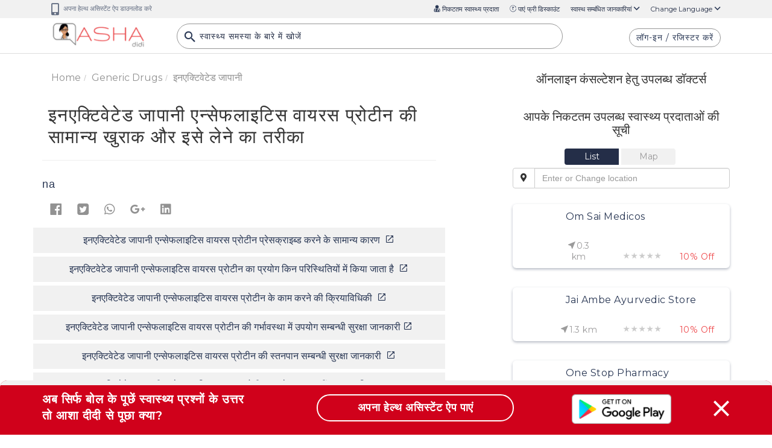

--- FILE ---
content_type: text/html
request_url: https://ashadidi.com/templates/knowledge-base/genericdrugs-details.html
body_size: 2447
content:
<style>.dataTables_info,.dataTables_length{display:none}</style><div class="container"><div class="row mt-5"><div id="infoBlock" class="col-xs-12 col-sm-12 col-lg-7 col-md-6 ng-cloak"><div class="row"><div class="col-xl-12 col-lg-12 col-md-12 col-xs-12"><nav aria-label="breadcrumb" role="navigation"><ol class="breadcrumb"><li class="breadcrumb-item"><a ui-sref="knowledge-base.home" class="theme-p text-theme-grey">Home</a></li><li class="breadcrumb-item"><a ui-sref="knowledge-base.genericdrugs({startsWith: 'all', pageNo:1})" class="theme-p text-theme-grey">Generic Drugs</a></li><li class="breadcrumb-item" aria-current="page"><span class="theme-font theme-p text-theme-grey">{{rs.detail.generic_name | limitTo: 20}}</span></li></ol></nav></div></div><div class="row"><div class="col-xl-12 col-lg-12 col-md-12 col-sm-12 col-xs-12"><h1 class="theme-h1 fw-500 pl-3">{{seo[sp.cmd].label}}</h1><div class="col-md-12 col-lg-12 col-sm-12 col-xs-12 description-link description-link2 hide-map show-on-sm"><ul class="nav text-center nav-fill nav-pills nav-justified d-xs-flex"><li role="presentation" class="active"><a>{{seo[sp.cmd].label}}</a></li><li role="presentation"><a class="scrollLink cursor-pointer" data-href2="#Online">{{'Doctor Available Online' | translate }}</a></li><li role="presentation"><a class="scrollLink cursor-pointer" data-href2="#Nearby">{{'Nearby Available Health Providers' | translate }}</a></li></ul></div><hr></div><div class="col-xs-12 mt-2"><span ng-if="rs.detail.why_itis && sp.cmd == 'description'" class="content-p" ng-bind-html="rs.detail.why_itis"></span> <span ng-if="rs.detail.typical_usage && sp.cmd == 'typical_usage'" class="content-p" ng-bind-html="rs.detail.typical_usage"></span> <span ng-if="rs.detail.mechanism && sp.cmd == 'mechanism'" class="content-p" ng-bind-html="rs.detail.mechanism"></span> <span ng-if="rs.detail.dosage_whenit_should && sp.cmd == 'dosage_whenit_should'" class="content-p" ng-bind-html="rs.detail.dosage_whenit_should"></span> <span ng-if="rs.psi_detail && sp.cmd == 'psi_detail'" class="content-p"><div ng-repeat="psi in rs.psi_detail"><b>{{psi.psi_name}}</b> -{{psi.descriptions}}</div></span><span ng-if="rs.lsi_detail && sp.cmd == 'lsi_detail'" class="content-p"><div ng-repeat="lsi in rs.lsi_detail"><b>{{lsi.category_name}}:{{lsi.type}}</b> -{{lsi.descriptions}}</div></span><span ng-if="rs.detail.dosage_whenit_shouldnot && sp.cmd == 'dosage_whenit_shouldnot'" class="content-p" ng-bind-html="rs.detail.dosage_whenit_shouldnot"></span> <span ng-if="rs.detail.dosage_howit_should && sp.cmd == 'dosage_howit_should'" class="content-p" ng-bind-html="rs.detail.dosage_howit_should"></span> <span ng-if="rs.detail.warnings && sp.cmd == 'warnings'" class="content-p" ng-bind-html="rs.detail.warnings"></span> <span ng-if="rs.detail.side_effects && sp.cmd == 'side_effects'" class="content-p" ng-bind-html="rs.detail.side_effects"></span> <span ng-if="rs.therapatic_detail && sp.cmd == 'classification'" class="content-p"><a href="therapeutic/{{subd | encodeURI}}" ng-repeat="subd in rs.therapatic_detail" class="btn btn-blue-rounded theme-font">{{subd}}</a> </span><span ng-if="rs.detail.disease_classification_name && sp.cmd == 'classification'" class="content-p"><a class="btn btn-blue-rounded theme-font" ng-bind-html="rs.detail.disease_classification_name" ui-sref="knowledge-base.icd({id: rs.detail.disease_classification_name})"></a> </span><span ng-if="rs.detail.drug_interactions && sp.cmd == 'drug_interactions'" class="content-p" ng-bind-html="rs.detail.drug_interactions"></span><div ng-if="rs.related_disease_detail && sp.cmd == 'related_disease_detail'"><a class="btn btn-blue-rounded theme-font" ng-repeat="rd in rs.related_disease_detail" ui-sref="knowledge-base.diseaseDetail({cmd: 'description', enc: rd.enc_desc_code, title: KBS.cleanURLSplChars(rd.condition_name)})">{{rd.condition_name}}</a></div><div ng-if="rs.drug_substitute_detail && sp.cmd == 'drug_substitute_detail'"><table datatable="" dt-options='{"iDisplayLength": 10,"hasBootstrap": true,"sPaginationType": "simple_numbers"}' class="table responsive table-th-block table-wrap" style="display:table;width:100%"><thead><tr><th>Branded drug</th><th>Drug Form</th><th>Salt Information</th></tr></thead><tbody><tr ng-repeat="ds in rs.drug_substitute_detail"><td><a class="mediklik-red" href="#" ui-sref="knowledge-base.drugsbrandDetail({cmd: 'description', enc: ds.ENC_VALUE, title: KBS.cleanURLSplChars(ds.brand_name)})">{{ds.brand_name}}</a></td><td>{{ds.drug_form}}</td><td>{{ds.salts}}</td></tr></tbody></table><br></div></div></div><div class="row"><div class="btn-toolbar col-xl-12 col-lg-12" role="toolbar" aria-label="Toolbar with button groups"><div class="btn-group mr-2" role="group" aria-label="First group"><button ng-click="openSocialSharePopup('genericdrug','assets/img','fb',sp.enc,'drug_image.jpg',sp.title,'')" type="button" class="btn text-center custom-btn"><i class="fab fa-facebook font-28 fb-color"></i></button> <button ng-click="openSocialSharePopup('genericdrug','','tw',sp.enc,'drug_image.jpg','',rs.detail.generic_name)" type="button" class="btn text-center custom-btn"><i class="fab fa-twitter font-28 twitter-logo"></i></button> <button ng-click="openSocialSharePopup('genericdrug','assets/img','wp',sp.enc,'drug_image.jpg',seo[sp.cmd].label,'')" type="button" class="btn text-center custom-btn"><i class="fab fa-whatsapp font-28 whatsapp-logo"></i></button> <button ng-click="openSocialSharePopup('genericdrug','assets/img','gp',sp.enc,'drug_image.jpg',sp.title,'')" type="button" class="btn text-center custom-btn"><i class="fab fa-google-plus-g font-28 google-plus"></i></button> <button ng-click="openSocialSharePopup('genericdrug','assets/img','ln',sp.enc,'drug_image.jpg','','')" type="button" class="btn text-center custom-btn"><i class="fab fa-linkedin font-28 linked-in"></i></button></div></div></div><div class="row mt-3"><div class="col-lg-12 col-xl-12 p-0 col-md-12 col-sm-12"><ul class="nav related-links text-center"><li ng-if="rs.detail.why_itis && sp.cmd != 'description'" class="nav-item"><a class="nav-link theme-font text-theme-red font-16" ui-sref="knowledge-base.drugsDetail({cmd: 'description', enc: sp.enc, title: sp.title})">{{seo['description'].label}}&nbsp;<span class="fa-baseline-open_in_new-24px"></span></a></li><li ng-if="rs.detail.typical_usage && sp.cmd != 'typical_usage'" class="nav-item"><a class="nav-link theme-font text-theme-red font-16" ui-sref="knowledge-base.drugsDetail({cmd: 'typical_usage', enc: sp.enc, title: sp.title})">{{seo['typical_usage'].label}}&nbsp;<span class="fa-baseline-open_in_new-24px"></span></a></li><li ng-if="rs.detail.mechanism && sp.cmd != 'mechanism'" class="nav-item"><a class="nav-link theme-font text-theme-red font-16" ui-sref="knowledge-base.drugsDetail({cmd: 'mechanism', enc: sp.enc, title: sp.title})">{{seo['mechanism'].label}}&nbsp;<span class="fa-baseline-open_in_new-24px"></span></a></li><li ng-if="rs.detail.dosage_whenit_should && sp.cmd != 'dosage_whenit_should'" class="nav-item"><a class="nav-link theme-font text-theme-red font-16" ui-sref="knowledge-base.drugsDetail({cmd: 'dosage_whenit_should', enc: sp.enc, title: sp.title})">{{seo['dosage_whenit_should'].label}}&nbsp;<span class="fa-baseline-open_in_new-24px"></span></a></li><li ng-if="rs.psi_detail && sp.cmd != 'psi_detail'" class="nav-item"><a class="nav-link theme-font text-theme-red font-16" ui-sref="knowledge-base.drugsDetail({cmd: 'psi_detail', enc: sp.enc, title: sp.title})">{{seo['psi_detail'].label}}&nbsp;<span class="fa-baseline-open_in_new-24px"></span></a></li><li ng-if="rs.lsi_detail && sp.cmd != 'lsi_detail'" class="nav-item"><a class="nav-link theme-font text-theme-red font-16" ui-sref="knowledge-base.drugsDetail({cmd: 'lsi_detail', enc: sp.enc, title: sp.title})">{{seo['lsi_detail'].label}}&nbsp;<span class="fa-baseline-open_in_new-24px"></span></a></li><li ng-if="rs.detail.dosage_whenit_shouldnot && sp.cmd != 'dosage_whenit_shouldnot'" class="nav-item"><a class="nav-link theme-font text-theme-red font-16" ui-sref="knowledge-base.drugsDetail({cmd: 'dosage_whenit_shouldnot', enc: sp.enc, title: sp.title})">{{seo['dosage_whenit_shouldnot'].label}}&nbsp;<span class="fa-baseline-open_in_new-24px"></span></a></li><li ng-if="rs.detail.dosage_howit_should && sp.cmd != 'dosage_howit_should'" class="nav-item"><a class="nav-link theme-font text-theme-red font-16" ui-sref="knowledge-base.drugsDetail({cmd: 'dosage_howit_should', enc: sp.enc, title: sp.title})">{{seo['dosage_howit_should'].label}}&nbsp;<span class="fa-baseline-open_in_new-24px"></span></a></li><li ng-if="rs.detail.warnings && sp.cmd != 'warnings'" class="nav-item"><a class="nav-link theme-font text-theme-red font-16" ui-sref="knowledge-base.drugsDetail({cmd: 'warnings', enc: sp.enc, title: sp.title})">{{seo['warnings'].label}}&nbsp;<span class="fa-baseline-open_in_new-24px"></span></a></li><li ng-if="rs.detail.side_effects && sp.cmd != 'side_effects'" class="nav-item"><a class="nav-link theme-font text-theme-red font-16" ui-sref="knowledge-base.drugsDetail({cmd: 'side_effects', enc: sp.enc, title: sp.title})">{{seo['side_effects'].label}}&nbsp;<span class="fa-baseline-open_in_new-24px"></span></a></li><li ng-if="(rs.therapatic_detail || rs.detail.disease_classification_name) && sp.cmd != 'classification'" class="nav-item"><a class="nav-link theme-font text-theme-red font-16" ui-sref="knowledge-base.drugsDetail({cmd: 'classification', enc: sp.enc, title: sp.title})">{{seo['classification'].label}}&nbsp;<span class="fa-baseline-open_in_new-24px"></span></a></li><li ng-if="rs.detail.drug_interactions && sp.cmd != 'drug_interactions'" class="nav-item"><a class="nav-link theme-font text-theme-red font-16" ui-sref="knowledge-base.drugsDetail({cmd: 'drug_interactions', enc: sp.enc, title: sp.title})">{{seo['drug_interactions'].label}}&nbsp;<span class="fa-baseline-open_in_new-24px"></span></a></li><li ng-if="rs.related_disease_detail && sp.cmd != 'related_disease_detail'" class="nav-item"><a class="nav-link theme-font text-theme-red font-16" ui-sref="knowledge-base.drugsDetail({cmd: 'related_disease_detail', enc: sp.enc, title: sp.title})">{{seo['related_disease_detail'].label}}&nbsp;<span class="fa-baseline-open_in_new-24px"></span></a></li><li ng-if="rs.drug_substitute_detail && sp.cmd != 'drug_substitute_detail'" class="nav-item"><a class="nav-link theme-font text-theme-red font-16" ui-sref="knowledge-base.drugsDetail({cmd: 'drug_substitute_detail', enc: sp.enc, title: sp.title})">{{seo['drug_substitute_detail'].label}}&nbsp;<span class="fa-baseline-open_in_new-24px"></span></a></li></ul></div></div><div ng-if="rs.author" class="row mt-3"><div class="col-lg-12 col-xl-12 p-0 col-md-12 col-sm-12"><h4 class="text-theme-blue">About Author</h4><p class="doc-name mt-4"><img class="avatar img-circle" ng-src="new_assets/userphoto/{{rs.author.author_image}}" alt="{{rs.author.author_fname}}" class="img-responsive"> <span class="ml-4" ng-if="rs.author.category == 'admin'"><a href="author/{{rs.author.autherid_enc}}/view">{{rs.author.author_fname}}&nbsp;{{rs.author.author_lname}}</a></span> <span class="ml-4" ng-if="rs.author.category == 'doctor'"><a href="doctor/{{rs.author.autherid_enc}}/view">Dr.&nbsp;{{rs.author.author_fname}}&nbsp;{{rs.author.author_lname}}</a></span> <span class="ml-4" ng-if="rs.author.category == 'hospital'"><a href="hospital/{{rs.author.autherid_enc}}/view">{{rs.author.author_fname}}&nbsp;{{rs.author.author_lname}}</a></span> <span class="ml-4" ng-if="rs.author.category == 'health-partner'"><a href="health-partner/{{rs.author.autherid_enc}}/view">{{rs.author.author_fname}}&nbsp;{{rs.author.author_lname}}</a></span></p><p class="mt-4 text-theme-grey" ng-bind-html="rs.author.author_desc"></p></div></div></div><div id="inHouseBlock" class="col-lg-4 col-sm-12 col-xs-12 col-lg-offset-1 col-md-5 col-md-offset-1"><div ng-include="'templates/knowledge-base/inhouse-specialist-tpl.html'"></div><hr><mk-ad pos="side"></mk-ad></div><div id="related-articles" class="col-xs-12 col-sm-12 col-lg-7 col-md-6" ng-include="'templates/knowledge-base/releated-articals-tpl.html'"></div></div><div class="row"><div class="col-xs-12"><mk-ad pos="bottom"></mk-ad></div></div></div><div ng-include="'templates/promo-modal.html'"></div>

--- FILE ---
content_type: text/html; charset=UTF-8
request_url: https://ashadidi.com/api/?t=de&cat=genericdrug&eId=MjA0NA&local=hi&extParam=
body_size: 2753
content:
)]}',
{"detail":{"posted_by":"3181","generic_name":"\u0907\u0928\u090f\u0915\u094d\u091f\u093f\u0935\u0947\u091f\u0947\u0921 \u091c\u093e\u092a\u093e\u0928\u0940 \u090f\u0928\u094d\u0938\u0947\u092b\u0932\u093e\u0907\u091f\u093f\u0938 \u0935\u093e\u092f\u0930\u0938 \u092a\u094d\u0930\u094b\u091f\u0940\u0928","why_itis":"<p>na<\/p>","typical_usage":"<p>na<\/p>","mechanism":"<p>na<\/p>","warnings":"<p>na<\/p>","dosage_whenit_should":"<p>na<\/p>","dosage_howit_should":"<p>na<\/p>","dosage_whenit_shouldnot":"<p>na<\/p>","psi_index":"8","location_index":"7","side_effects":"<p>na<\/p>","drug_interactions":"<p>na<\/p>","therapatic_name":"NA","disease_classification_name":"NA","related_disease":"","board_of_doctors":"","gid":"2044","en_name":"Inactivated Japanese Encephalitis virus protein"},"psi_detail":[{"psi_name":"NA","descriptions":"NA"}],"lsi_detail":[{"category_name":"NA","type":"NA","descriptions":"NA"}],"therapatic_detail":["NA"],"related_disease_detail":null,"drug_substitute_detail":[{"brand_name":"Jeev 3 mcg Vaccine","ENC_VALUE":"MTc0MTA=","drug_form":"","salts":"\u0907\u0928\u090f\u0915\u094d\u091f\u093f\u0935\u0947\u091f\u0947\u0921 \u091c\u093e\u092a\u093e\u0928\u0940 \u090f\u0928\u094d\u0938\u0947\u092b\u0932\u093e\u0907\u091f\u093f\u0938 \u0935\u093e\u092f\u0930\u0938 \u092a\u094d\u0930\u094b\u091f\u0940\u0928(3mcg)"},{"brand_name":"Jeev 5 mcg Vaccine","ENC_VALUE":"NjQzODQ=","drug_form":"","salts":"\u0907\u0928\u090f\u0915\u094d\u091f\u093f\u0935\u0947\u091f\u0947\u0921 \u091c\u093e\u092a\u093e\u0928\u0940 \u090f\u0928\u094d\u0938\u0947\u092b\u0932\u093e\u0907\u091f\u093f\u0938 \u0935\u093e\u092f\u0930\u0938 \u092a\u094d\u0930\u094b\u091f\u0940\u0928(5mcg)"},{"brand_name":"Jeev 6 mcg Vaccine","ENC_VALUE":"MTQzNjM5","drug_form":"","salts":"\u0907\u0928\u090f\u0915\u094d\u091f\u093f\u0935\u0947\u091f\u0947\u0921 \u091c\u093e\u092a\u093e\u0928\u0940 \u090f\u0928\u094d\u0938\u0947\u092b\u0932\u093e\u0907\u091f\u093f\u0938 \u0935\u093e\u092f\u0930\u0938 \u092a\u094d\u0930\u094b\u091f\u0940\u0928(6mcg)"},{"brand_name":"Jenvac Vaccine","ENC_VALUE":"MTg5MTA4","drug_form":"","salts":"\u0907\u0928\u090f\u0915\u094d\u091f\u093f\u0935\u0947\u091f\u0947\u0921 \u091c\u093e\u092a\u093e\u0928\u0940 \u090f\u0928\u094d\u0938\u0947\u092b\u0932\u093e\u0907\u091f\u093f\u0938 \u0935\u093e\u092f\u0930\u0938 \u092a\u094d\u0930\u094b\u091f\u0940\u0928(5mcg)"},{"brand_name":"JE-Shield Vaccine","ENC_VALUE":"MTkyMTc4","drug_form":"","salts":"\u0907\u0928\u090f\u0915\u094d\u091f\u093f\u0935\u0947\u091f\u0947\u0921 \u091c\u093e\u092a\u093e\u0928\u0940 \u090f\u0928\u094d\u0938\u0947\u092b\u0932\u093e\u0907\u091f\u093f\u0938 \u0935\u093e\u092f\u0930\u0938 \u092a\u094d\u0930\u094b\u091f\u0940\u0928(5mcg)"}],"related_department":[],"seo":"{\"description\":{\"title\":\"%s \u092a\u094d\u0930\u0947\u0938\u0915\u094d\u0930\u093e\u0907\u092c\u094d\u0921 \u0915\u0930\u0928\u0947 \u0915\u0947 \u0938\u093e\u092e\u093e\u0928\u094d\u092f \u0915\u093e\u0930\u0923, %e prescribe karne ke karan in hindi | Asha Didi\",\"keywords\":\"%s, %e in Hindi, \u0915\u093e\u0930\u0923, \u0932\u093e\u092d, \u0909\u092a\u092f\u094b\u0917, \u092a\u094d\u0930\u092f\u094b\u0917 \u0915\u093f \u092a\u0930\u093f\u0938\u094d\u0925\u093f\u0924\u093f\u092f\u093e, \u0915\u093e\u092e \u0915\u0940 \u0915\u094d\u0930\u093f\u092f\u093e\u0935\u093f\u0927\u093f\u0915\u0940, \u0915\u0940\u092e\u0924, \u0915\u092c \u0932\u0947\u0902, \u0915\u0948\u0938\u0947 \u0932\u0947\u0902, \u0915\u093f\u0924\u0928\u093e \u0932\u0947\u0902, \u0916\u0941\u0930\u093e\u0915, \u0921\u094b\u091c, \u0917\u0930\u094d\u092d\u093e\u0935\u0938\u094d\u0925\u093e \u0938\u094d\u0924\u0928\u092a\u093e\u0928 \u0938\u092e\u094d\u092c\u0928\u094d\u0927\u0940 \u0938\u0941\u0930\u0915\u094d\u0937\u093e \u091c\u093e\u0928\u0915\u093e\u0930\u0940, \u0938\u093e\u0907\u0921 \u0907\u092b\u0947\u0915\u094d\u091f\u094d\u0938, \u0928\u0941\u0915\u0938\u093e\u0928, \u0926\u0941\u0937\u094d\u092a\u094d\u0930\u092d\u093e\u0935 \u0914\u0930 \u0938\u093e\u0935\u0927\u093e\u0928\u093f\u092f\u093e\u0902 - %e ke use, karan, prayog ki paristhiti, labh, upyog, kam karne ki vidhi, price, dose, garbhavastha pregnancy stanpan lactation sambandhit jankari, nuksan, side effects, kitni le, kaise le, kab le, interaction aur contraindication in Hindi, %e ke liye online consultation aur second opinion, %e se jude doctor hospital lab pharmacy only at Ashadidi.com\",\"description\":\"\u091c\u093e\u0928\u093f\u090f %s in Hindi \u0915\u0940 \u091c\u093e\u0928\u0915\u093e\u0930\u0940 - Janiye %e ke prescribe karne ke kaaran in Hindi, %e ke liye online consultation aur second opinion, %e se jude doctor hospital lab pharmacy\",\"label\":\"%s \u092a\u094d\u0930\u0947\u0938\u0915\u094d\u0930\u093e\u0907\u092c\u094d\u0921 \u0915\u0930\u0928\u0947 \u0915\u0947 \u0938\u093e\u092e\u093e\u0928\u094d\u092f \u0915\u093e\u0930\u0923 \"},\"typical_usage\":{\"title\":\"%s \u0915\u093e \u092a\u094d\u0930\u092f\u094b\u0917 \u0915\u093f\u0928 \u092a\u0930\u093f\u0938\u094d\u0925\u093f\u0924\u093f\u092f\u094b\u0902 \u092e\u0947\u0902 \u0915\u093f\u092f\u093e \u091c\u093e\u0924\u093e \u0939\u0948, %e ka prayog kin paristhiti me kiya jata hai in hindi | Asha Didi\",\"keywords\":\"%s, %e in Hindi, \u0915\u093e\u0930\u0923, \u0932\u093e\u092d, \u0909\u092a\u092f\u094b\u0917, \u092a\u094d\u0930\u092f\u094b\u0917 \u0915\u093f \u092a\u0930\u093f\u0938\u094d\u0925\u093f\u0924\u093f\u092f\u093e, \u0915\u093e\u092e \u0915\u0940 \u0915\u094d\u0930\u093f\u092f\u093e\u0935\u093f\u0927\u093f\u0915\u0940, \u0915\u0940\u092e\u0924, \u0915\u092c \u0932\u0947\u0902, \u0915\u0948\u0938\u0947 \u0932\u0947\u0902, \u0915\u093f\u0924\u0928\u093e \u0932\u0947\u0902, \u0916\u0941\u0930\u093e\u0915, \u0921\u094b\u091c, \u0917\u0930\u094d\u092d\u093e\u0935\u0938\u094d\u0925\u093e \u0938\u094d\u0924\u0928\u092a\u093e\u0928 \u0938\u092e\u094d\u092c\u0928\u094d\u0927\u0940 \u0938\u0941\u0930\u0915\u094d\u0937\u093e \u091c\u093e\u0928\u0915\u093e\u0930\u0940, \u0938\u093e\u0907\u0921 \u0907\u092b\u0947\u0915\u094d\u091f\u094d\u0938, \u0928\u0941\u0915\u0938\u093e\u0928, \u0926\u0941\u0937\u094d\u092a\u094d\u0930\u092d\u093e\u0935 \u0914\u0930 \u0938\u093e\u0935\u0927\u093e\u0928\u093f\u092f\u093e\u0902 - %e ke use, karan, prayog ki paristhiti, labh, upyog, kam karne ki vidhi, price, dose, garbhavastha pregnancy stanpan lactation sambandhit jankari, nuksan, side effects, kitni le, kaise le, kab le, interaction aur contraindication in Hindi, %e ke liye online consultation aur second opinion, %e se jude doctor hospital lab pharmacy only at Ashadidi.com\",\"description\":\"\u091c\u093e\u0928\u093f\u090f %s \u092a\u094d\u0930\u0947\u0938\u0915\u094d\u0930\u093e\u0907\u092c\u094d\u0921 \u0915\u0930\u0928\u0947 \u0915\u0947 \u0938\u093e\u092e\u093e\u0928\u094d\u092f \u0915\u093e\u0930\u0923 Typical usage of %e in Hindi \u091c\u093e\u0928\u0947\u0902 \u0906\u092a\u0915\u0947 \u092a\u093e\u0938 \u0915\u0947 \u090f\u0930\u093f\u092f\u093e \u092e\u0947\u0902 %s \u0938\u0947 \u091c\u0941\u095c\u0947 \u0921\u0949\u0915\u094d\u091f\u0930 \u0939\u0949\u0938\u094d\u092a\u093f\u091f\u0932 \u092b\u093e\u0930\u094d\u092e\u0947\u0938\u0940 \u0939\u0947\u0932\u094d\u0925 \u0938\u0947\u0902\u091f\u0930, \u0935\u093f\u0936\u0947\u0937\u091c\u094d\u091e \u0921\u0949\u0915\u094d\u091f\u0930, \u0911\u0928\u0932\u093e\u0907\u0928 \u0915\u0902\u0938\u0932\u094d\u091f\u0947\u0936\u0928, \u0938\u0947\u0915\u0902\u0921 \u0913\u092a\u093f\u0928\u093f\u092f\u0928 - Janiye %e prescribe karne ke karan in Hindi, %e ke liye online consultation aur second opinion, %e se jude doctor hospital lab pharmacy\",\"label\":\"%s \u0915\u093e \u092a\u094d\u0930\u092f\u094b\u0917 \u0915\u093f\u0928 \u092a\u0930\u093f\u0938\u094d\u0925\u093f\u0924\u093f\u092f\u094b\u0902 \u092e\u0947\u0902 \u0915\u093f\u092f\u093e \u091c\u093e\u0924\u093e \u0939\u0948 \"},\"mechanism\":{\"title\":\"%s \u0915\u0947 \u0915\u093e\u092e \u0915\u0930\u0928\u0947 \u0915\u0940 \u0915\u094d\u0930\u093f\u092f\u093e\u0935\u093f\u0927\u093f\u0915\u0940, %e ke kam karne ki vidhi tarika in hindi | Asha Didi\",\"keywords\":\"%s, %e in Hindi, \u0915\u093e\u0930\u0923, \u0932\u093e\u092d, \u0909\u092a\u092f\u094b\u0917, \u092a\u094d\u0930\u092f\u094b\u0917 \u0915\u093f \u092a\u0930\u093f\u0938\u094d\u0925\u093f\u0924\u093f\u092f\u093e, \u0915\u093e\u092e \u0915\u0940 \u0915\u094d\u0930\u093f\u092f\u093e\u0935\u093f\u0927\u093f\u0915\u0940, \u0915\u0940\u092e\u0924, \u0915\u092c \u0932\u0947\u0902, \u0915\u0948\u0938\u0947 \u0932\u0947\u0902, \u0915\u093f\u0924\u0928\u093e \u0932\u0947\u0902, \u0916\u0941\u0930\u093e\u0915, \u0921\u094b\u091c, \u0917\u0930\u094d\u092d\u093e\u0935\u0938\u094d\u0925\u093e \u0938\u094d\u0924\u0928\u092a\u093e\u0928 \u0938\u092e\u094d\u092c\u0928\u094d\u0927\u0940 \u0938\u0941\u0930\u0915\u094d\u0937\u093e \u091c\u093e\u0928\u0915\u093e\u0930\u0940, \u0938\u093e\u0907\u0921 \u0907\u092b\u0947\u0915\u094d\u091f\u094d\u0938, \u0928\u0941\u0915\u0938\u093e\u0928, \u0926\u0941\u0937\u094d\u092a\u094d\u0930\u092d\u093e\u0935 \u0914\u0930 \u0938\u093e\u0935\u0927\u093e\u0928\u093f\u092f\u093e\u0902 - %e ke use, karan, prayog ki paristhiti, labh, upyog, kam karne ki vidhi, price, dose, garbhavastha pregnancy stanpan lactation sambandhit jankari, nuksan, side effects, kitni le, kaise le, kab le, interaction aur contraindication in Hindi, %e ke liye online consultation aur second opinion, %e se jude doctor hospital lab pharmacy only at Ashadidi.com\",\"description\":\"\u091c\u093e\u0928\u093f\u090f %s  \u0915\u0947 \u0915\u093e\u092e \u0915\u0930\u0928\u0947 \u0915\u0947 \u0924\u0930\u0940\u0915\u0947 \u0915\u0940 \u091c\u093e\u0928\u0915\u093e\u0930\u0940 Mechanism of action of %e in hindi, \u091c\u093e\u0928\u0947\u0902 \u0906\u092a\u0915\u0947 \u092a\u093e\u0938 \u0915\u0947 \u090f\u0930\u093f\u092f\u093e \u092e\u0947\u0902 %s \u0938\u0947 \u091c\u0941\u095c\u0947 \u0921\u0949\u0915\u094d\u091f\u0930 \u0939\u0949\u0938\u094d\u092a\u093f\u091f\u0932 \u092b\u093e\u0930\u094d\u092e\u0947\u0938\u0940 \u0939\u0947\u0932\u094d\u0925 \u0938\u0947\u0902\u091f\u0930, \u0935\u093f\u0936\u0947\u0937\u091c\u094d\u091e \u0921\u0949\u0915\u094d\u091f\u0930, \u0911\u0928\u0932\u093e\u0907\u0928 \u0915\u0902\u0938\u0932\u094d\u091f\u0947\u0936\u0928, \u0938\u0947\u0915\u0902\u0921 \u0913\u092a\u093f\u0928\u093f\u092f\u0928 - kam karne ki vidhi in Hindi, %e ke liye online consultation aur second opinion, %e se jude doctor hospital lab pharmacy\",\"label\":\"%s \u0915\u0947 \u0915\u093e\u092e \u0915\u0930\u0928\u0947 \u0915\u0940 \u0915\u094d\u0930\u093f\u092f\u093e\u0935\u093f\u0927\u093f\u0915\u0940 \"},\"dosage_whenit_should\":{\"title\":\"%s \u0915\u0940 \u0938\u093e\u092e\u093e\u0928\u094d\u092f \u0916\u0941\u0930\u093e\u0915 \u0914\u0930 \u0907\u0938\u0947 \u0932\u0947\u0928\u0947 \u0915\u093e \u0924\u0930\u0940\u0915\u093e, %e ki khurak dose aur lene ka tarika in hindi | Asha Didi\",\"keywords\":\"%s, %e in Hindi, \u0915\u093e\u0930\u0923, \u0932\u093e\u092d, \u0909\u092a\u092f\u094b\u0917, \u092a\u094d\u0930\u092f\u094b\u0917 \u0915\u093f \u092a\u0930\u093f\u0938\u094d\u0925\u093f\u0924\u093f\u092f\u093e, \u0915\u093e\u092e \u0915\u0940 \u0915\u094d\u0930\u093f\u092f\u093e\u0935\u093f\u0927\u093f\u0915\u0940, \u0915\u0940\u092e\u0924, \u0915\u092c \u0932\u0947\u0902, \u0915\u0948\u0938\u0947 \u0932\u0947\u0902, \u0915\u093f\u0924\u0928\u093e \u0932\u0947\u0902, \u0916\u0941\u0930\u093e\u0915, \u0921\u094b\u091c, \u0917\u0930\u094d\u092d\u093e\u0935\u0938\u094d\u0925\u093e \u0938\u094d\u0924\u0928\u092a\u093e\u0928 \u0938\u092e\u094d\u092c\u0928\u094d\u0927\u0940 \u0938\u0941\u0930\u0915\u094d\u0937\u093e \u091c\u093e\u0928\u0915\u093e\u0930\u0940, \u0938\u093e\u0907\u0921 \u0907\u092b\u0947\u0915\u094d\u091f\u094d\u0938, \u0928\u0941\u0915\u0938\u093e\u0928, \u0926\u0941\u0937\u094d\u092a\u094d\u0930\u092d\u093e\u0935 \u0914\u0930 \u0938\u093e\u0935\u0927\u093e\u0928\u093f\u092f\u093e\u0902 - %e ke use, karan, prayog ki paristhiti, labh, upyog, kam karne ki vidhi, price, dose, garbhavastha pregnancy stanpan lactation sambandhit jankari, nuksan, side effects, kitni le, kaise le, kab le, interaction aur contraindication in Hindi, %e ke liye online consultation aur second opinion, %e se jude doctor hospital lab pharmacy only at Ashadidi.com\",\"description\":\"\u091c\u093e\u0928\u093f\u090f %s \u0915\u0940 \u0916\u0941\u0930\u093e\u0915 \u0921\u094b\u091c \u0915\u093f\u0924\u0928\u093e \u0932\u0947\u0902, Dosage of %e in hindi , \u091c\u093e\u0928\u0947\u0902 \u0906\u092a\u0915\u0947 \u092a\u093e\u0938 \u0915\u0947 \u090f\u0930\u093f\u092f\u093e \u092e\u0947\u0902 %s \u0938\u0947 \u091c\u0941\u095c\u0947 \u0921\u0949\u0915\u094d\u091f\u0930 \u0939\u0949\u0938\u094d\u092a\u093f\u091f\u0932 \u092b\u093e\u0930\u094d\u092e\u0947\u0938\u0940 \u0939\u0947\u0932\u094d\u0925 \u0938\u0947\u0902\u091f\u0930, \u0935\u093f\u0936\u0947\u0937\u091c\u094d\u091e \u0921\u0949\u0915\u094d\u091f\u0930, \u0911\u0928\u0932\u093e\u0907\u0928 \u0915\u0902\u0938\u0932\u094d\u091f\u0947\u0936\u0928, \u0938\u0947\u0915\u0902\u0921 \u0913\u092a\u093f\u0928\u093f\u092f\u0928 - Janiye %e ke dose in Hindi, %e ke liye online consultation aur second opinion, %e se jude doctor hospital lab pharmacy\",\"label\":\"%s \u0915\u0940 \u0938\u093e\u092e\u093e\u0928\u094d\u092f \u0916\u0941\u0930\u093e\u0915 \u0914\u0930 \u0907\u0938\u0947 \u0932\u0947\u0928\u0947 \u0915\u093e \u0924\u0930\u0940\u0915\u093e \"},\"psi_detail\":{\"title\":\"%s \u0915\u0940 \u0917\u0930\u094d\u092d\u093e\u0935\u0938\u094d\u0925\u093e \u092e\u0947\u0902 \u0909\u092a\u092f\u094b\u0917 \u0938\u092e\u094d\u092c\u0928\u094d\u0927\u0940 \u0938\u0941\u0930\u0915\u094d\u0937\u093e \u091c\u093e\u0928\u0915\u093e\u0930\u0940, %e ka garbhavastha pregnancy me upyog sambandhi jankari in hindi | Asha Didi\",\"keywords\":\"%s, %e in Hindi, \u0915\u093e\u0930\u0923, \u0932\u093e\u092d, \u0909\u092a\u092f\u094b\u0917, \u092a\u094d\u0930\u092f\u094b\u0917 \u0915\u093f \u092a\u0930\u093f\u0938\u094d\u0925\u093f\u0924\u093f\u092f\u093e, \u0915\u093e\u092e \u0915\u0940 \u0915\u094d\u0930\u093f\u092f\u093e\u0935\u093f\u0927\u093f\u0915\u0940, \u0915\u0940\u092e\u0924, \u0915\u092c \u0932\u0947\u0902, \u0915\u0948\u0938\u0947 \u0932\u0947\u0902, \u0915\u093f\u0924\u0928\u093e \u0932\u0947\u0902, \u0916\u0941\u0930\u093e\u0915, \u0921\u094b\u091c, \u0917\u0930\u094d\u092d\u093e\u0935\u0938\u094d\u0925\u093e \u0938\u094d\u0924\u0928\u092a\u093e\u0928 \u0938\u092e\u094d\u092c\u0928\u094d\u0927\u0940 \u0938\u0941\u0930\u0915\u094d\u0937\u093e \u091c\u093e\u0928\u0915\u093e\u0930\u0940, \u0938\u093e\u0907\u0921 \u0907\u092b\u0947\u0915\u094d\u091f\u094d\u0938, \u0928\u0941\u0915\u0938\u093e\u0928, \u0926\u0941\u0937\u094d\u092a\u094d\u0930\u092d\u093e\u0935 \u0914\u0930 \u0938\u093e\u0935\u0927\u093e\u0928\u093f\u092f\u093e\u0902 - %e ke use, karan, prayog ki paristhiti, labh, upyog, kam karne ki vidhi, price, dose, garbhavastha pregnancy stanpan lactation sambandhit jankari, nuksan, side effects, kitni le, kaise le, kab le, interaction aur contraindication in Hindi, %e ke liye online consultation aur second opinion, %e se jude doctor hospital lab pharmacy only at Ashadidi.com\",\"description\":\"\u091c\u093e\u0928\u093f\u090f %s \u0915\u0940 \u0917\u0930\u094d\u092d\u093e\u0935\u0938\u094d\u0925\u093e \u092e\u0947 \u092a\u094d\u0930\u092f\u094b\u0917 \u0915\u0940 \u091c\u093e\u0928\u0915\u093e\u0930\u0940 Pregnancy Safety Information of %e in Hindi \u091c\u093e\u0928\u0947\u0902 \u0906\u092a\u0915\u0947 \u092a\u093e\u0938 \u0915\u0947 \u090f\u0930\u093f\u092f\u093e \u092e\u0947\u0902 %s \u0938\u0947 \u091c\u0941\u095c\u0947 \u0921\u0949\u0915\u094d\u091f\u0930 \u0939\u0949\u0938\u094d\u092a\u093f\u091f\u0932 \u092b\u093e\u0930\u094d\u092e\u0947\u0938\u0940 \u0939\u0947\u0932\u094d\u0925 \u0938\u0947\u0902\u091f\u0930, \u0935\u093f\u0936\u0947\u0937\u091c\u094d\u091e \u0921\u0949\u0915\u094d\u091f\u0930, \u0911\u0928\u0932\u093e\u0907\u0928 \u0915\u0902\u0938\u0932\u094d\u091f\u0947\u0936\u0928, \u0938\u0947\u0915\u0902\u0921 \u0913\u092a\u093f\u0928\u093f\u092f\u0928 - Janiye %e sambandhit garbhavastha pregnancy ki jankari in Hindi, %e ke liye online consultation aur second opinion, %e se jude doctor hospital lab pharmacy\",\"label\":\"%s \u0915\u0940 \u0917\u0930\u094d\u092d\u093e\u0935\u0938\u094d\u0925\u093e \u092e\u0947\u0902 \u0909\u092a\u092f\u094b\u0917 \u0938\u092e\u094d\u092c\u0928\u094d\u0927\u0940 \u0938\u0941\u0930\u0915\u094d\u0937\u093e \u091c\u093e\u0928\u0915\u093e\u0930\u0940\"},\"lsi_detail\":{\"title\":\"%s \u0915\u0940 \u0938\u094d\u0924\u0928\u092a\u093e\u0928 \u0938\u092e\u094d\u092c\u0928\u094d\u0927\u0940 \u0938\u0941\u0930\u0915\u094d\u0937\u093e \u091c\u093e\u0928\u0915\u093e\u0930\u0940, %e ki doodh pilane ya stanpan sambandhit jankari in hindi | Asha Didi\",\"keywords\":\"%s, %e in Hindi, \u0915\u093e\u0930\u0923, \u0932\u093e\u092d, \u0909\u092a\u092f\u094b\u0917, \u092a\u094d\u0930\u092f\u094b\u0917 \u0915\u093f \u092a\u0930\u093f\u0938\u094d\u0925\u093f\u0924\u093f\u092f\u093e, \u0915\u093e\u092e \u0915\u0940 \u0915\u094d\u0930\u093f\u092f\u093e\u0935\u093f\u0927\u093f\u0915\u0940, \u0915\u0940\u092e\u0924, \u0915\u092c \u0932\u0947\u0902, \u0915\u0948\u0938\u0947 \u0932\u0947\u0902, \u0915\u093f\u0924\u0928\u093e \u0932\u0947\u0902, \u0916\u0941\u0930\u093e\u0915, \u0921\u094b\u091c, \u0917\u0930\u094d\u092d\u093e\u0935\u0938\u094d\u0925\u093e \u0938\u094d\u0924\u0928\u092a\u093e\u0928 \u0938\u092e\u094d\u092c\u0928\u094d\u0927\u0940 \u0938\u0941\u0930\u0915\u094d\u0937\u093e \u091c\u093e\u0928\u0915\u093e\u0930\u0940, \u0938\u093e\u0907\u0921 \u0907\u092b\u0947\u0915\u094d\u091f\u094d\u0938, \u0928\u0941\u0915\u0938\u093e\u0928, \u0926\u0941\u0937\u094d\u092a\u094d\u0930\u092d\u093e\u0935 \u0914\u0930 \u0938\u093e\u0935\u0927\u093e\u0928\u093f\u092f\u093e\u0902 - %e ke use, karan, prayog ki paristhiti, labh, upyog, kam karne ki vidhi, price, dose, garbhavastha pregnancy stanpan lactation sambandhit jankari, nuksan, side effects, kitni le, kaise le, kab le, interaction aur contraindication in Hindi, %e ke liye online consultation aur second opinion, %e se jude doctor hospital lab pharmacy only at Ashadidi.com\",\"description\":\"\u091c\u093e\u0928\u093f\u090f %s \u0915\u0940 \u0938\u094d\u0924\u0928\u092a\u093e\u0928 \u0938\u092e\u094d\u092c\u0928\u094d\u0927\u0940 \u0938\u0941\u0930\u0915\u094d\u0937\u093e \u091c\u093e\u0928\u0915\u093e\u0930\u0940 in Hindi \u0915\u0940 \u091c\u093e\u0928\u0915\u093e\u0930\u0940 Lactation Safety Information related to %e in hindi  \u091c\u093e\u0928\u0947\u0902 \u0906\u092a\u0915\u0947 \u092a\u093e\u0938 \u0915\u0947 \u090f\u0930\u093f\u092f\u093e \u092e\u0947\u0902 %s \u0938\u0947 \u091c\u0941\u095c\u0947 \u0921\u0949\u0915\u094d\u091f\u0930 \u0939\u0949\u0938\u094d\u092a\u093f\u091f\u0932 \u092b\u093e\u0930\u094d\u092e\u0947\u0938\u0940 \u0939\u0947\u0932\u094d\u0925 \u0938\u0947\u0902\u091f\u0930, \u0935\u093f\u0936\u0947\u0937\u091c\u094d\u091e \u0921\u0949\u0915\u094d\u091f\u0930, \u0911\u0928\u0932\u093e\u0907\u0928 \u0915\u0902\u0938\u0932\u094d\u091f\u0947\u0936\u0928, \u0938\u0947\u0915\u0902\u0921 \u0913\u092a\u093f\u0928\u093f\u092f\u0928 - Janiye %e  stanpan lactation sambandhit jankari in Hindi, %e ke liye online consultation aur second opinion, %e se jude doctor hospital lab pharmacy\",\"label\":\"%s \u0915\u0940 \u0938\u094d\u0924\u0928\u092a\u093e\u0928 \u0938\u092e\u094d\u092c\u0928\u094d\u0927\u0940 \u0938\u0941\u0930\u0915\u094d\u0937\u093e \u091c\u093e\u0928\u0915\u093e\u0930\u0940 \"},\"dosage_whenit_shouldnot\":{\"title\":\"%s \u0915\u093e \u0938\u0947\u0935\u0928 \u0915\u092c \u0928\u0939\u0940\u0902 \u0915\u0930\u0928\u093e \u091a\u093e\u0939\u093f\u090f, %e ka sevan kab nahi karna chahiye in hindi | Asha Didi\",\"keywords\":\"%s, %e in Hindi, \u0915\u093e\u0930\u0923, \u0932\u093e\u092d, \u0909\u092a\u092f\u094b\u0917, \u092a\u094d\u0930\u092f\u094b\u0917 \u0915\u093f \u092a\u0930\u093f\u0938\u094d\u0925\u093f\u0924\u093f\u092f\u093e, \u0915\u093e\u092e \u0915\u0940 \u0915\u094d\u0930\u093f\u092f\u093e\u0935\u093f\u0927\u093f\u0915\u0940, \u0915\u0940\u092e\u0924, \u0915\u092c \u0932\u0947\u0902, \u0915\u0948\u0938\u0947 \u0932\u0947\u0902, \u0915\u093f\u0924\u0928\u093e \u0932\u0947\u0902, \u0916\u0941\u0930\u093e\u0915, \u0921\u094b\u091c, \u0917\u0930\u094d\u092d\u093e\u0935\u0938\u094d\u0925\u093e \u0938\u094d\u0924\u0928\u092a\u093e\u0928 \u0938\u092e\u094d\u092c\u0928\u094d\u0927\u0940 \u0938\u0941\u0930\u0915\u094d\u0937\u093e \u091c\u093e\u0928\u0915\u093e\u0930\u0940, \u0938\u093e\u0907\u0921 \u0907\u092b\u0947\u0915\u094d\u091f\u094d\u0938, \u0928\u0941\u0915\u0938\u093e\u0928, \u0926\u0941\u0937\u094d\u092a\u094d\u0930\u092d\u093e\u0935 \u0914\u0930 \u0938\u093e\u0935\u0927\u093e\u0928\u093f\u092f\u093e\u0902 - %e ke use, karan, prayog ki paristhiti, labh, upyog, kam karne ki vidhi, price, dose, garbhavastha pregnancy stanpan lactation sambandhit jankari, nuksan, side effects, kitni le, kaise le, kab le, interaction aur contraindication in Hindi, %e ke liye online consultation aur second opinion, %e se jude doctor hospital lab pharmacy only at Ashadidi.com\",\"description\":\"\u091c\u093e\u0928\u093f\u090f %s \u0915\u092c \u0928\u0939\u0940 \u0932\u0947\u0928\u0940 \u091a\u093e\u0939\u093f\u092f\u0947 When %e should not be taken in Hindi \u091c\u093e\u0928\u0947\u0902 \u0906\u092a\u0915\u0947 \u092a\u093e\u0938 \u0915\u0947 \u090f\u0930\u093f\u092f\u093e \u092e\u0947\u0902 %s \u0938\u0947 \u091c\u0941\u095c\u0947 \u0921\u0949\u0915\u094d\u091f\u0930 \u0939\u0949\u0938\u094d\u092a\u093f\u091f\u0932 \u092b\u093e\u0930\u094d\u092e\u0947\u0938\u0940 \u0939\u0947\u0932\u094d\u0925 \u0938\u0947\u0902\u091f\u0930, \u0935\u093f\u0936\u0947\u0937\u091c\u094d\u091e \u0921\u0949\u0915\u094d\u091f\u0930, \u0911\u0928\u0932\u093e\u0907\u0928 \u0915\u0902\u0938\u0932\u094d\u091f\u0947\u0936\u0928, \u0938\u0947\u0915\u0902\u0921 \u0913\u092a\u093f\u0928\u093f\u092f\u0928 - Janiye %e prayog kin paristhiti me nahi kiya jata hai in Hindi, %e ke liye online consultation aur second opinion, %e se jude doctor hospital lab pharmacy\",\"label\":\"%s \u0915\u093e \u0938\u0947\u0935\u0928 \u0915\u092c \u0928\u0939\u0940\u0902 \u0915\u0930\u0928\u093e \u091a\u093e\u0939\u093f\u090f \"},\"dosage_howit_should\":{\"title\":\"%s \u0915\u093e \u092a\u094d\u0930\u092f\u094b\u0917 \u0915\u093f\u0938 \u0924\u0930\u0939 \u0915\u0930\u0928\u093e \u091a\u093e\u0939\u093f\u090f, %e ka prayog in hindi | Asha Didi\",\"keywords\":\"%s, %e in Hindi, \u0915\u093e\u0930\u0923, \u0932\u093e\u092d, \u0909\u092a\u092f\u094b\u0917, \u092a\u094d\u0930\u092f\u094b\u0917 \u0915\u093f \u092a\u0930\u093f\u0938\u094d\u0925\u093f\u0924\u093f\u092f\u093e, \u0915\u093e\u092e \u0915\u0940 \u0915\u094d\u0930\u093f\u092f\u093e\u0935\u093f\u0927\u093f\u0915\u0940, \u0915\u0940\u092e\u0924, \u0915\u092c \u0932\u0947\u0902, \u0915\u0948\u0938\u0947 \u0932\u0947\u0902, \u0915\u093f\u0924\u0928\u093e \u0932\u0947\u0902, \u0916\u0941\u0930\u093e\u0915, \u0921\u094b\u091c, \u0917\u0930\u094d\u092d\u093e\u0935\u0938\u094d\u0925\u093e \u0938\u094d\u0924\u0928\u092a\u093e\u0928 \u0938\u092e\u094d\u092c\u0928\u094d\u0927\u0940 \u0938\u0941\u0930\u0915\u094d\u0937\u093e \u091c\u093e\u0928\u0915\u093e\u0930\u0940, \u0938\u093e\u0907\u0921 \u0907\u092b\u0947\u0915\u094d\u091f\u094d\u0938, \u0928\u0941\u0915\u0938\u093e\u0928, \u0926\u0941\u0937\u094d\u092a\u094d\u0930\u092d\u093e\u0935 \u0914\u0930 \u0938\u093e\u0935\u0927\u093e\u0928\u093f\u092f\u093e\u0902 - %e ke use, karan, prayog ki paristhiti, labh, upyog, kam karne ki vidhi, price, dose, garbhavastha pregnancy stanpan lactation sambandhit jankari, nuksan, side effects, kitni le, kaise le, kab le, interaction aur contraindication in Hindi, %e ke liye online consultation aur second opinion, %e se jude doctor hospital lab pharmacy only at Ashadidi.com\",\"description\":\"\u091c\u093e\u0928\u093f\u090f %s \u0915\u092c \u0932\u0947\u0902, \u0915\u0948\u0938\u0947 \u0932\u0947\u0902, \u092d\u094b\u091c\u0928 \u0915\u0947 \u092c\u093e\u0926 \u092f\u093e \u092a\u0939\u0932\u0947, \u091c\u093e\u0928\u0947\u0902 \u0906\u092a\u0915\u0947 \u092a\u093e\u0938 \u0915\u0947 \u090f\u0930\u093f\u092f\u093e \u092e\u0947\u0902 %s \u0938\u0947 \u091c\u0941\u095c\u0947 \u0921\u0949\u0915\u094d\u091f\u0930 \u0939\u0949\u0938\u094d\u092a\u093f\u091f\u0932 \u092b\u093e\u0930\u094d\u092e\u0947\u0938\u0940 \u0939\u0947\u0932\u094d\u0925 \u0938\u0947\u0902\u091f\u0930, \u0935\u093f\u0936\u0947\u0937\u091c\u094d\u091e \u0921\u0949\u0915\u094d\u091f\u0930, \u0911\u0928\u0932\u093e\u0907\u0928 \u0915\u0902\u0938\u0932\u094d\u091f\u0947\u0936\u0928, \u0938\u0947\u0915\u0902\u0921 \u0913\u092a\u093f\u0928\u093f\u092f\u0928 - Janiye %e kitni le, kaise le, kab le, interaction aur contraindication in Hindi, %e ke liye online consultation aur second opinion, %e se jude doctor hospital lab pharmacy\",\"label\":\"%s \u0915\u093e \u092a\u094d\u0930\u092f\u094b\u0917 \u0915\u093f\u0938 \u0924\u0930\u0939 \u0915\u0930\u0928\u093e \u091a\u093e\u0939\u093f\u090f \"},\"warnings\":{\"title\":\"%s \u0938\u0947 \u091c\u0941\u095c\u0940 \u091a\u0947\u0924\u093e\u0935\u0928\u0940, \u0928\u0941\u0915\u0938\u093e\u0928 \u0914\u0930 \u092a\u094d\u0930\u092d\u093e\u0935, %e ki warning in hindi | Asha Didi\",\"keywords\":\"%s, %e in Hindi, \u0915\u093e\u0930\u0923, \u0932\u093e\u092d, \u0909\u092a\u092f\u094b\u0917, \u092a\u094d\u0930\u092f\u094b\u0917 \u0915\u093f \u092a\u0930\u093f\u0938\u094d\u0925\u093f\u0924\u093f\u092f\u093e, \u0915\u093e\u092e \u0915\u0940 \u0915\u094d\u0930\u093f\u092f\u093e\u0935\u093f\u0927\u093f\u0915\u0940, \u0915\u0940\u092e\u0924, \u0915\u092c \u0932\u0947\u0902, \u0915\u0948\u0938\u0947 \u0932\u0947\u0902, \u0915\u093f\u0924\u0928\u093e \u0932\u0947\u0902, \u0916\u0941\u0930\u093e\u0915, \u0921\u094b\u091c, \u0917\u0930\u094d\u092d\u093e\u0935\u0938\u094d\u0925\u093e \u0938\u094d\u0924\u0928\u092a\u093e\u0928 \u0938\u092e\u094d\u092c\u0928\u094d\u0927\u0940 \u0938\u0941\u0930\u0915\u094d\u0937\u093e \u091c\u093e\u0928\u0915\u093e\u0930\u0940, \u0938\u093e\u0907\u0921 \u0907\u092b\u0947\u0915\u094d\u091f\u094d\u0938, \u0928\u0941\u0915\u0938\u093e\u0928, \u0926\u0941\u0937\u094d\u092a\u094d\u0930\u092d\u093e\u0935 \u0914\u0930 \u0938\u093e\u0935\u0927\u093e\u0928\u093f\u092f\u093e\u0902 - %e ke use, karan, prayog ki paristhiti, labh, upyog, kam karne ki vidhi, price, dose, garbhavastha pregnancy stanpan lactation sambandhit jankari, nuksan, side effects, kitni le, kaise le, kab le, interaction aur contraindication in Hindi, %e ke liye online consultation aur second opinion, %e se jude doctor hospital lab pharmacy only at Ashadidi.com\",\"description\":\"\u091c\u093e\u0928\u093f\u090f %s \u0938\u092e\u094d\u092c\u0928\u094d\u0927\u0940 \u0938\u093e\u0935\u0927\u093e\u0928\u093f\u092f\u093e\u0902, Warnings related to %e in hindi \u0906\u092a\u0915\u0947 \u092a\u093e\u0938 \u0915\u0947 \u090f\u0930\u093f\u092f\u093e \u092e\u0947\u0902 %s \u0938\u0947 \u091c\u0941\u095c\u0947 \u0921\u0949\u0915\u094d\u091f\u0930 \u0939\u0949\u0938\u094d\u092a\u093f\u091f\u0932 \u092b\u093e\u0930\u094d\u092e\u0947\u0938\u0940 \u0939\u0947\u0932\u094d\u0925 \u0938\u0947\u0902\u091f\u0930, \u0935\u093f\u0936\u0947\u0937\u091c\u094d\u091e \u0921\u0949\u0915\u094d\u091f\u0930, \u0911\u0928\u0932\u093e\u0907\u0928 \u0915\u0902\u0938\u0932\u094d\u091f\u0947\u0936\u0928, \u0938\u0947\u0915\u0902\u0921 \u0913\u092a\u093f\u0928\u093f\u092f\u0928 - Janiye %e se sambandhit suraksha jaankari in Hindi, %e ke liye online consultation aur second opinion, %e se jude doctor hospital lab pharmacy\",\"label\":\"%s \u0938\u0947 \u091c\u0941\u095c\u0940 \u091a\u0947\u0924\u093e\u0935\u0928\u0940, \u0928\u0941\u0915\u0938\u093e\u0928 \u0914\u0930 \u092a\u094d\u0930\u092d\u093e\u0935\"},\"side_effects\":{\"title\":\"%s \u0915\u0947 \u0938\u093e\u0907\u0921 \u0907\u092b\u0947\u0915\u094d\u091f (\u0926\u0941\u0937\u094d\u092a\u094d\u0930\u092d\u093e\u0935), \u0928\u0941\u0915\u0938\u093e\u0928, %e ke side effect in hindi | Asha Didi\",\"keywords\":\"%s, %e in Hindi, \u0915\u093e\u0930\u0923, \u0932\u093e\u092d, \u0909\u092a\u092f\u094b\u0917, \u092a\u094d\u0930\u092f\u094b\u0917 \u0915\u093f \u092a\u0930\u093f\u0938\u094d\u0925\u093f\u0924\u093f\u092f\u093e, \u0915\u093e\u092e \u0915\u0940 \u0915\u094d\u0930\u093f\u092f\u093e\u0935\u093f\u0927\u093f\u0915\u0940, \u0915\u0940\u092e\u0924, \u0915\u092c \u0932\u0947\u0902, \u0915\u0948\u0938\u0947 \u0932\u0947\u0902, \u0915\u093f\u0924\u0928\u093e \u0932\u0947\u0902, \u0916\u0941\u0930\u093e\u0915, \u0921\u094b\u091c, \u0917\u0930\u094d\u092d\u093e\u0935\u0938\u094d\u0925\u093e \u0938\u094d\u0924\u0928\u092a\u093e\u0928 \u0938\u092e\u094d\u092c\u0928\u094d\u0927\u0940 \u0938\u0941\u0930\u0915\u094d\u0937\u093e \u091c\u093e\u0928\u0915\u093e\u0930\u0940, \u0938\u093e\u0907\u0921 \u0907\u092b\u0947\u0915\u094d\u091f\u094d\u0938, \u0928\u0941\u0915\u0938\u093e\u0928, \u0926\u0941\u0937\u094d\u092a\u094d\u0930\u092d\u093e\u0935 \u0914\u0930 \u0938\u093e\u0935\u0927\u093e\u0928\u093f\u092f\u093e\u0902 - %e ke use, karan, prayog ki paristhiti, labh, upyog, kam karne ki vidhi, price, dose, garbhavastha pregnancy stanpan lactation sambandhit jankari, nuksan, side effects, kitni le, kaise le, kab le, interaction aur contraindication in Hindi, %e ke liye online consultation aur second opinion, %e se jude doctor hospital lab pharmacy only at Ashadidi.com\",\"description\":\"\u091c\u093e\u0928\u093f\u090f %s \u0938\u092e\u094d\u092c\u0928\u094d\u0927\u0940 \u0938\u093e\u0907\u0921 \u0907\u092b\u0947\u0915\u094d\u091f\u094d\u0938 Side effects of %e in hindi \u091c\u093e\u0928\u0947\u0902 \u0906\u092a\u0915\u0947 \u092a\u093e\u0938 \u0915\u0947 \u090f\u0930\u093f\u092f\u093e \u092e\u0947\u0902 %s \u0938\u0947 \u091c\u0941\u095c\u0947 \u0921\u0949\u0915\u094d\u091f\u0930 \u0939\u0949\u0938\u094d\u092a\u093f\u091f\u0932 \u092b\u093e\u0930\u094d\u092e\u0947\u0938\u0940 \u0939\u0947\u0932\u094d\u0925 \u0938\u0947\u0902\u091f\u0930, \u0935\u093f\u0936\u0947\u0937\u091c\u094d\u091e \u0921\u0949\u0915\u094d\u091f\u0930, \u0911\u0928\u0932\u093e\u0907\u0928 \u0915\u0902\u0938\u0932\u094d\u091f\u0947\u0936\u0928, \u0938\u0947\u0915\u0902\u0921 \u0913\u092a\u093f\u0928\u093f\u092f\u0928 - Janiye %e ke side effects in Hindi, %e ke liye online consultation aur second opinion, %e se jude doctor hospital lab pharmacy\",\"label\":\"%s \u0915\u0947 \u0938\u093e\u0907\u0921 \u0907\u092b\u0947\u0915\u094d\u091f (\u0926\u0941\u0937\u094d\u092a\u094d\u0930\u092d\u093e\u0935), \u0928\u0941\u0915\u0938\u093e\u0928 \"},\"classification\":{\"title\":\"%s \u0915\u093e \u0925\u0947\u0930\u0947\u092a\u0947\u091f\u093f\u0915 \u0914\u0930 \u0906\u0908\u0938\u0940\u0921\u0940 \u0915\u094d\u0932\u093e\u0938\u093f\u092b\u093f\u0915\u0947\u0936\u0928, %e ka therapatic aur ICD classification in hindi | Asha Didi\",\"keywords\":\"%s, %e in Hindi, \u0915\u093e\u0930\u0923, \u0932\u093e\u092d, \u0909\u092a\u092f\u094b\u0917, \u092a\u094d\u0930\u092f\u094b\u0917 \u0915\u093f \u092a\u0930\u093f\u0938\u094d\u0925\u093f\u0924\u093f\u092f\u093e, \u0915\u093e\u092e \u0915\u0940 \u0915\u094d\u0930\u093f\u092f\u093e\u0935\u093f\u0927\u093f\u0915\u0940, \u0915\u0940\u092e\u0924, \u0915\u092c \u0932\u0947\u0902, \u0915\u0948\u0938\u0947 \u0932\u0947\u0902, \u0915\u093f\u0924\u0928\u093e \u0932\u0947\u0902, \u0916\u0941\u0930\u093e\u0915, \u0921\u094b\u091c, \u0917\u0930\u094d\u092d\u093e\u0935\u0938\u094d\u0925\u093e \u0938\u094d\u0924\u0928\u092a\u093e\u0928 \u0938\u092e\u094d\u092c\u0928\u094d\u0927\u0940 \u0938\u0941\u0930\u0915\u094d\u0937\u093e \u091c\u093e\u0928\u0915\u093e\u0930\u0940, \u0938\u093e\u0907\u0921 \u0907\u092b\u0947\u0915\u094d\u091f\u094d\u0938, \u0928\u0941\u0915\u0938\u093e\u0928, \u0926\u0941\u0937\u094d\u092a\u094d\u0930\u092d\u093e\u0935 \u0914\u0930 \u0938\u093e\u0935\u0927\u093e\u0928\u093f\u092f\u093e\u0902 - %e ke use, karan, prayog ki paristhiti, labh, upyog, kam karne ki vidhi, price, dose, garbhavastha pregnancy stanpan lactation sambandhit jankari, nuksan, side effects, kitni le, kaise le, kab le, interaction aur contraindication in Hindi, %e ke liye online consultation aur second opinion, %e se jude doctor hospital lab pharmacy only at Ashadidi.com\",\"description\":\"\u091c\u093e\u0928\u093f\u090f %s \u0915\u093e \u0925\u0947\u0930\u0947\u092a\u0947\u091f\u093f\u0915 \u0914\u0930 \u0906\u0908\u0938\u0940\u0921\u0940 \u0915\u094d\u0932\u093e\u0938\u093f\u092b\u093f\u0915\u0947\u0936\u0928, %e ka therapatic aur ICD classification in hindi , \u091c\u093e\u0928\u0947\u0902 \u0906\u092a\u0915\u0947 \u092a\u093e\u0938 \u0915\u0947 \u090f\u0930\u093f\u092f\u093e \u092e\u0947\u0902 %s \u0938\u0947 \u091c\u0941\u095c\u0947 \u0921\u0949\u0915\u094d\u091f\u0930 \u0939\u0949\u0938\u094d\u092a\u093f\u091f\u0932 \u092b\u093e\u0930\u094d\u092e\u0947\u0938\u0940 \u0939\u0947\u0932\u094d\u0925 \u0938\u0947\u0902\u091f\u0930, \u0935\u093f\u0936\u0947\u0937\u091c\u094d\u091e \u0921\u0949\u0915\u094d\u091f\u0930, \u0911\u0928\u0932\u093e\u0907\u0928 \u0915\u0902\u0938\u0932\u094d\u091f\u0947\u0936\u0928, \u0938\u0947\u0915\u0902\u0921 \u0913\u092a\u093f\u0928\u093f\u092f\u0928 - Janiye %e ICD aur Therapeutic classification in Hindi, %e ke liye online consultation aur second opinion, %e se jude doctor hospital lab pharmacy\",\"label\":\"%s \u0915\u093e \u0925\u0947\u0930\u0947\u092a\u0947\u091f\u093f\u0915 \u0914\u0930 \u0906\u0908\u0938\u0940\u0921\u0940 \u0915\u094d\u0932\u093e\u0938\u093f\u092b\u093f\u0915\u0947\u0936\u0928 \"},\"drug_interactions\":{\"title\":\"%s \u0915\u093e \u0905\u0928\u094d\u092f \u0926\u0935\u093e\u0907\u092f\u094b\u0902 \u0915\u0947 \u0938\u093e\u0925 \u0916\u093e\u0928\u0947 \u092a\u0930 \u092a\u093e\u0930\u0938\u094d\u092a\u0930\u093f\u0915 \u0928\u0915\u093e\u0930\u093e\u0924\u094d\u092e\u0915 \u092a\u094d\u0930\u092d\u093e\u0935, %e ka dusari medicine ke sath reaction in hindi | Asha Didi\",\"keywords\":\"%s, %e in Hindi, \u0915\u093e\u0930\u0923, \u0932\u093e\u092d, \u0909\u092a\u092f\u094b\u0917, \u092a\u094d\u0930\u092f\u094b\u0917 \u0915\u093f \u092a\u0930\u093f\u0938\u094d\u0925\u093f\u0924\u093f\u092f\u093e, \u0915\u093e\u092e \u0915\u0940 \u0915\u094d\u0930\u093f\u092f\u093e\u0935\u093f\u0927\u093f\u0915\u0940, \u0915\u0940\u092e\u0924, \u0915\u092c \u0932\u0947\u0902, \u0915\u0948\u0938\u0947 \u0932\u0947\u0902, \u0915\u093f\u0924\u0928\u093e \u0932\u0947\u0902, \u0916\u0941\u0930\u093e\u0915, \u0921\u094b\u091c, \u0917\u0930\u094d\u092d\u093e\u0935\u0938\u094d\u0925\u093e \u0938\u094d\u0924\u0928\u092a\u093e\u0928 \u0938\u092e\u094d\u092c\u0928\u094d\u0927\u0940 \u0938\u0941\u0930\u0915\u094d\u0937\u093e \u091c\u093e\u0928\u0915\u093e\u0930\u0940, \u0938\u093e\u0907\u0921 \u0907\u092b\u0947\u0915\u094d\u091f\u094d\u0938, \u0928\u0941\u0915\u0938\u093e\u0928, \u0926\u0941\u0937\u094d\u092a\u094d\u0930\u092d\u093e\u0935 \u0914\u0930 \u0938\u093e\u0935\u0927\u093e\u0928\u093f\u092f\u093e\u0902 - %e ke use, karan, prayog ki paristhiti, labh, upyog, kam karne ki vidhi, price, dose, garbhavastha pregnancy stanpan lactation sambandhit jankari, nuksan, side effects, kitni le, kaise le, kab le, interaction aur contraindication in Hindi, %e ke liye online consultation aur second opinion, %e se jude doctor hospital lab pharmacy only at Ashadidi.com\",\"description\":\"\u091c\u093e\u0928\u093f\u090f %s \u0915\u093e \u0905\u0928\u094d\u092f \u0926\u0935\u093e\u0907\u092f\u094b\u0902 \u0915\u0947 \u0938\u093e\u0925 \u0916\u093e\u0928\u0947 \u092a\u0930 \u092a\u093e\u0930\u0938\u094d\u092a\u0930\u093f\u0915 \u0928\u0915\u093e\u0930\u093e\u0924\u094d\u092e\u0915 \u092a\u094d\u0930\u092d\u093e\u0935, %e ka dusari medicine ke sath reaction in hindi, \u091c\u093e\u0928\u0947\u0902 \u0906\u092a\u0915\u0947 \u092a\u093e\u0938 \u0915\u0947 \u090f\u0930\u093f\u092f\u093e \u092e\u0947\u0902 %s \u0938\u0947 \u091c\u0941\u095c\u0947 \u0921\u0949\u0915\u094d\u091f\u0930 \u0939\u0949\u0938\u094d\u092a\u093f\u091f\u0932 \u092b\u093e\u0930\u094d\u092e\u0947\u0938\u0940 \u0939\u0947\u0932\u094d\u0925 \u0938\u0947\u0902\u091f\u0930, \u0935\u093f\u0936\u0947\u0937\u091c\u094d\u091e \u0921\u0949\u0915\u094d\u091f\u0930, \u0911\u0928\u0932\u093e\u0907\u0928 \u0915\u0902\u0938\u0932\u094d\u091f\u0947\u0936\u0928, \u0938\u0947\u0915\u0902\u0921 \u0913\u092a\u093f\u0928\u093f\u092f\u0928 - Janiye %e ke interaction aur contraindication in Hindi, %e ke liye online consultation aur second opinion, %e se jude doctor hospital lab pharmacy\",\"label\":\"%s \u0915\u093e \u0905\u0928\u094d\u092f \u0926\u0935\u093e\u0907\u092f\u094b\u0902 \u0915\u0947 \u0938\u093e\u0925 \u0916\u093e\u0928\u0947 \u092a\u0930 \u092a\u093e\u0930\u0938\u094d\u092a\u0930\u093f\u0915 \u0928\u0915\u093e\u0930\u093e\u0924\u094d\u092e\u0915 \u092a\u094d\u0930\u092d\u093e\u0935 \"},\"related_disease_detail\":{\"title\":\"\u0930\u094b\u0917 \u091c\u093f\u0928\u092e\u0947 %s \u0915\u093e \u0909\u092a\u092f\u094b\u0917 \u0915\u093f\u092f\u093e \u091c\u093e\u0924\u093e \u0939\u0948, %e se jude rog bimariya diseases in hindi | Asha Didi\",\"keywords\":\"%s, %e in Hindi, \u0915\u093e\u0930\u0923, \u0932\u093e\u092d, \u0909\u092a\u092f\u094b\u0917, \u092a\u094d\u0930\u092f\u094b\u0917 \u0915\u093f \u092a\u0930\u093f\u0938\u094d\u0925\u093f\u0924\u093f\u092f\u093e, \u0915\u093e\u092e \u0915\u0940 \u0915\u094d\u0930\u093f\u092f\u093e\u0935\u093f\u0927\u093f\u0915\u0940, \u0915\u0940\u092e\u0924, \u0915\u092c \u0932\u0947\u0902, \u0915\u0948\u0938\u0947 \u0932\u0947\u0902, \u0915\u093f\u0924\u0928\u093e \u0932\u0947\u0902, \u0916\u0941\u0930\u093e\u0915, \u0921\u094b\u091c, \u0917\u0930\u094d\u092d\u093e\u0935\u0938\u094d\u0925\u093e \u0938\u094d\u0924\u0928\u092a\u093e\u0928 \u0938\u092e\u094d\u092c\u0928\u094d\u0927\u0940 \u0938\u0941\u0930\u0915\u094d\u0937\u093e \u091c\u093e\u0928\u0915\u093e\u0930\u0940, \u0938\u093e\u0907\u0921 \u0907\u092b\u0947\u0915\u094d\u091f\u094d\u0938, \u0928\u0941\u0915\u0938\u093e\u0928, \u0926\u0941\u0937\u094d\u092a\u094d\u0930\u092d\u093e\u0935 \u0914\u0930 \u0938\u093e\u0935\u0927\u093e\u0928\u093f\u092f\u093e\u0902 - %e ke use, karan, prayog ki paristhiti, labh, upyog, kam karne ki vidhi, price, dose, garbhavastha pregnancy stanpan lactation sambandhit jankari, nuksan, side effects, kitni le, kaise le, kab le, interaction aur contraindication in Hindi, %e ke liye online consultation aur second opinion, %e se jude doctor hospital lab pharmacy only at Ashadidi.com\",\"description\":\"\u091c\u093e\u0928\u093f\u090f \u0930\u094b\u0917 \u092c\u093f\u092e\u093e\u0930\u0940 \u091c\u093f\u0928\u0915\u0947 \u0932\u093f\u092f\u0947 %s \u0915\u093e \u0909\u092a\u092f\u094b\u0917 \u0915\u093f\u092f\u093e \u091c\u093e\u0924\u093e \u0939\u0948, %e se jude rog bimariya diseases in hindi \u091c\u093e\u0928\u0947\u0902 \u0906\u092a\u0915\u0947 \u092a\u093e\u0938 \u0915\u0947 \u090f\u0930\u093f\u092f\u093e \u092e\u0947\u0902 %s \u0938\u0947 \u091c\u0941\u095c\u0947 \u0921\u0949\u0915\u094d\u091f\u0930 \u0939\u0949\u0938\u094d\u092a\u093f\u091f\u0932 \u092b\u093e\u0930\u094d\u092e\u0947\u0938\u0940 \u0939\u0947\u0932\u094d\u0925 \u0938\u0947\u0902\u091f\u0930, \u0935\u093f\u0936\u0947\u0937\u091c\u094d\u091e \u0921\u0949\u0915\u094d\u091f\u0930, \u0911\u0928\u0932\u093e\u0907\u0928 \u0915\u0902\u0938\u0932\u094d\u091f\u0947\u0936\u0928, \u0938\u0947\u0915\u0902\u0921 \u0913\u092a\u093f\u0928\u093f\u092f\u0928 - Janiye %e se judi bimari rog in Hindi, %e ke liye online consultation aur second opinion, %e se jude doctor hospital lab pharmacy\",\"label\":\"\u0930\u094b\u0917 \u091c\u093f\u0928\u092e\u0947 %s \u0915\u093e \u0909\u092a\u092f\u094b\u0917 \u0915\u093f\u092f\u093e \u091c\u093e\u0924\u093e \u0939\u0948 \"},\"drug_substitute_detail\":{\"title\":\"%s \u0915\u0947 \u0938\u093e\u0925 \u092c\u093e\u091c\u093e\u0930 \u092e\u0947\u0902 \u0909\u092a\u0932\u092c\u094d\u0927 \u092c\u094d\u0930\u093e\u0902\u0921\u0947\u0921 \u0926\u0935\u093e\u0907\u092f\u093e\u0902, %e ki branded medicines in hindi | Asha Didi\",\"keywords\":\"%s, %e in Hindi, \u0915\u093e\u0930\u0923, \u0932\u093e\u092d, \u0909\u092a\u092f\u094b\u0917, \u092a\u094d\u0930\u092f\u094b\u0917 \u0915\u093f \u092a\u0930\u093f\u0938\u094d\u0925\u093f\u0924\u093f\u092f\u093e, \u0915\u093e\u092e \u0915\u0940 \u0915\u094d\u0930\u093f\u092f\u093e\u0935\u093f\u0927\u093f\u0915\u0940, \u0915\u0940\u092e\u0924, \u0915\u092c \u0932\u0947\u0902, \u0915\u0948\u0938\u0947 \u0932\u0947\u0902, \u0915\u093f\u0924\u0928\u093e \u0932\u0947\u0902, \u0916\u0941\u0930\u093e\u0915, \u0921\u094b\u091c, \u0917\u0930\u094d\u092d\u093e\u0935\u0938\u094d\u0925\u093e \u0938\u094d\u0924\u0928\u092a\u093e\u0928 \u0938\u092e\u094d\u092c\u0928\u094d\u0927\u0940 \u0938\u0941\u0930\u0915\u094d\u0937\u093e \u091c\u093e\u0928\u0915\u093e\u0930\u0940, \u0938\u093e\u0907\u0921 \u0907\u092b\u0947\u0915\u094d\u091f\u094d\u0938, \u0928\u0941\u0915\u0938\u093e\u0928, \u0926\u0941\u0937\u094d\u092a\u094d\u0930\u092d\u093e\u0935 \u0914\u0930 \u0938\u093e\u0935\u0927\u093e\u0928\u093f\u092f\u093e\u0902 - %e ke use, karan, prayog ki paristhiti, labh, upyog, kam karne ki vidhi, price, dose, garbhavastha pregnancy stanpan lactation sambandhit jankari, nuksan, side effects, kitni le, kaise le, kab le, interaction aur contraindication in Hindi, %e ke liye online consultation aur second opinion, %e se jude doctor hospital lab pharmacy only at Ashadidi.com\",\"description\":\"\u091c\u093e\u0928\u093f\u090f %s \u0915\u0947 \u0938\u093e\u0925 \u092c\u093e\u091c\u093e\u0930 \u092e\u0947\u0902 \u0909\u092a\u0932\u092c\u094d\u0927 \u092c\u094d\u0930\u093e\u0902\u0921\u0947\u0921 \u0926\u0935\u093e\u0907\u092f\u093e\u0902, %e ki branded medicines in hindi, \u091c\u093e\u0928\u0947\u0902 \u0906\u092a\u0915\u0947 \u092a\u093e\u0938 \u0915\u0947 \u090f\u0930\u093f\u092f\u093e \u092e\u0947\u0902 %s \u0938\u0947 \u091c\u0941\u095c\u0947 \u0921\u0949\u0915\u094d\u091f\u0930 \u0939\u0949\u0938\u094d\u092a\u093f\u091f\u0932 \u092b\u093e\u0930\u094d\u092e\u0947\u0938\u0940 \u0939\u0947\u0932\u094d\u0925 \u0938\u0947\u0902\u091f\u0930, \u0935\u093f\u0936\u0947\u0937\u091c\u094d\u091e \u0921\u0949\u0915\u094d\u091f\u0930, \u0911\u0928\u0932\u093e\u0907\u0928 \u0915\u0902\u0938\u0932\u094d\u091f\u0947\u0936\u0928, \u0938\u0947\u0915\u0902\u0921 \u0913\u092a\u093f\u0928\u093f\u092f\u0928 - Janiye %e ke sath market me upalabdh branded dawa in Hindi, %e ke liye online consultation aur second opinion, %e se jude doctor hospital lab pharmacy\",\"label\":\"%s \u0915\u0947 \u0938\u093e\u0925 \u092c\u093e\u091c\u093e\u0930 \u092e\u0947\u0902 \u0909\u092a\u0932\u092c\u094d\u0927 \u092c\u094d\u0930\u093e\u0902\u0921\u0947\u0921 \u0926\u0935\u093e\u0907\u092f\u093e\u0902 \"}}","related_articles":[],"author":""}